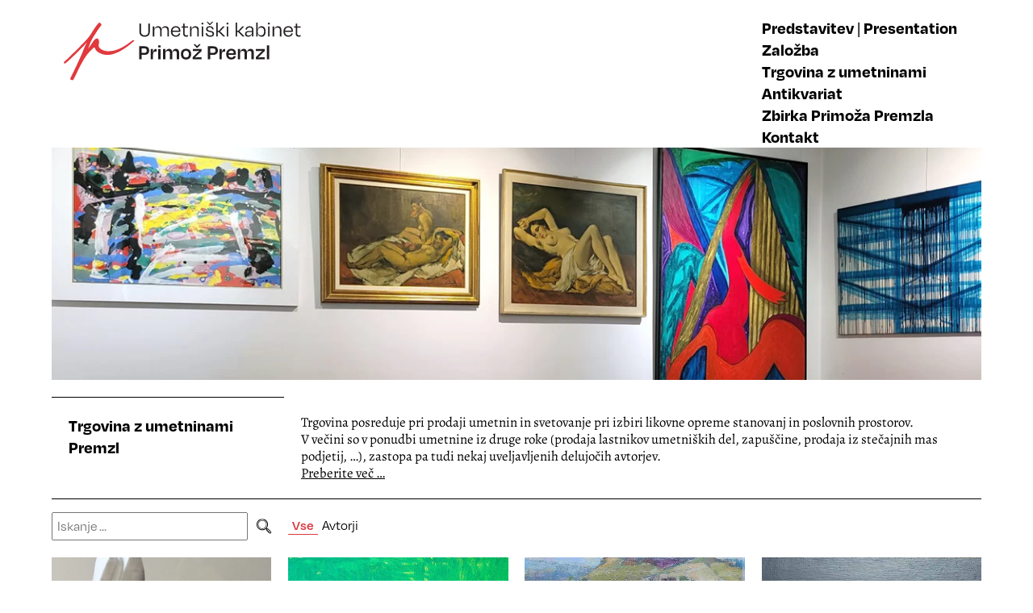

--- FILE ---
content_type: text/html; charset=UTF-8
request_url: https://www.primozpremzl.si/trgovina/
body_size: 41961
content:
<!DOCTYPE html>
<html lang="sl-SI">

<head>
    <meta charset="UTF-8">
    <meta http-equiv="X-UA-Compatible" content="IE=edge">
    <meta name="viewport" content="width=device-width, initial-scale=1.0">
    <meta name='robots' content='index, follow, max-image-preview:large, max-snippet:-1, max-video-preview:-1' />

	<!-- This site is optimized with the Yoast SEO plugin v25.9 - https://yoast.com/wordpress/plugins/seo/ -->
	<title>Trgovina z umetninami Premzl - Umetniški kabinet Primož Premzl</title>
	<link rel="canonical" href="https://www.primozpremzl.si/trgovina/" />
	<meta property="og:locale" content="sl_SI" />
	<meta property="og:type" content="article" />
	<meta property="og:title" content="Trgovina z umetninami Premzl - Umetniški kabinet Primož Premzl" />
	<meta property="og:description" content="Trgovina posreduje pri prodaji umetnin in svetovanje pri izbiri likovne opreme stanovanj in poslovnih prostorov. V večini so v ponudbi umetnine iz druge roke (prodaja lastnikov umetniških del, zapuščine, prodaja iz stečajnih mas podjetij, …), zastopa pa tudi nekaj uveljavljenih delujočih avtorjev. Preberite več &#8230;" />
	<meta property="og:url" content="https://www.primozpremzl.si/trgovina/" />
	<meta property="og:site_name" content="Umetniški kabinet Primož Premzl" />
	<meta property="article:publisher" content="https://www.primozpremzl.si/" />
	<meta property="article:modified_time" content="2022-11-08T20:29:12+00:00" />
	<meta property="og:image" content="https://www.primozpremzl.si/wp-content/uploads/2022/11/pp22-headerji.jpg" />
	<meta property="og:image:width" content="1200" />
	<meta property="og:image:height" content="400" />
	<meta property="og:image:type" content="image/jpeg" />
	<meta name="twitter:card" content="summary_large_image" />
	<meta name="twitter:label1" content="Est. reading time" />
	<meta name="twitter:data1" content="1 minuta" />
	<script type="application/ld+json" class="yoast-schema-graph">{"@context":"https://schema.org","@graph":[{"@type":"WebPage","@id":"https://www.primozpremzl.si/trgovina/","url":"https://www.primozpremzl.si/trgovina/","name":"Trgovina z umetninami Premzl - Umetniški kabinet Primož Premzl","isPartOf":{"@id":"https://www.primozpremzl.si/#website"},"primaryImageOfPage":{"@id":"https://www.primozpremzl.si/trgovina/#primaryimage"},"image":{"@id":"https://www.primozpremzl.si/trgovina/#primaryimage"},"thumbnailUrl":"https://www.primozpremzl.si/wp-content/uploads/2022/11/pp22-headerji.jpg","datePublished":"2022-09-20T08:42:45+00:00","dateModified":"2022-11-08T20:29:12+00:00","breadcrumb":{"@id":"https://www.primozpremzl.si/trgovina/#breadcrumb"},"inLanguage":"sl-SI","potentialAction":[{"@type":"ReadAction","target":["https://www.primozpremzl.si/trgovina/"]}]},{"@type":"ImageObject","inLanguage":"sl-SI","@id":"https://www.primozpremzl.si/trgovina/#primaryimage","url":"https://www.primozpremzl.si/wp-content/uploads/2022/11/pp22-headerji.jpg","contentUrl":"https://www.primozpremzl.si/wp-content/uploads/2022/11/pp22-headerji.jpg","width":1200,"height":400,"caption":"Trgovina z umetninami"},{"@type":"BreadcrumbList","@id":"https://www.primozpremzl.si/trgovina/#breadcrumb","itemListElement":[{"@type":"ListItem","position":1,"name":"Home","item":"https://www.primozpremzl.si/"},{"@type":"ListItem","position":2,"name":"Trgovina z umetninami Premzl"}]},{"@type":"WebSite","@id":"https://www.primozpremzl.si/#website","url":"https://www.primozpremzl.si/","name":"Umetniški kabinet Primož Premzl","description":"Umetniški kabinet Primož Premzl","publisher":{"@id":"https://www.primozpremzl.si/#/schema/person/8bdb017515ac27a034fea142430d4ea2"},"potentialAction":[{"@type":"SearchAction","target":{"@type":"EntryPoint","urlTemplate":"https://www.primozpremzl.si/?s={search_term_string}"},"query-input":{"@type":"PropertyValueSpecification","valueRequired":true,"valueName":"search_term_string"}}],"inLanguage":"sl-SI"},{"@type":["Person","Organization"],"@id":"https://www.primozpremzl.si/#/schema/person/8bdb017515ac27a034fea142430d4ea2","name":"Primož Premzl","image":{"@type":"ImageObject","inLanguage":"sl-SI","@id":"https://www.primozpremzl.si/#/schema/person/image/","url":"https://www.primozpremzl.si/wp-content/uploads/2022/11/favicon.jpg","contentUrl":"https://www.primozpremzl.si/wp-content/uploads/2022/11/favicon.jpg","width":512,"height":512,"caption":"Primož Premzl"},"logo":{"@id":"https://www.primozpremzl.si/#/schema/person/image/"},"sameAs":["https://www.primozpremzl.si","https://www.primozpremzl.si/"]}]}</script>
	<!-- / Yoast SEO plugin. -->


<link rel="alternate" title="oEmbed (JSON)" type="application/json+oembed" href="https://www.primozpremzl.si/wp-json/oembed/1.0/embed?url=https%3A%2F%2Fwww.primozpremzl.si%2Ftrgovina%2F" />
<link rel="alternate" title="oEmbed (XML)" type="text/xml+oembed" href="https://www.primozpremzl.si/wp-json/oembed/1.0/embed?url=https%3A%2F%2Fwww.primozpremzl.si%2Ftrgovina%2F&#038;format=xml" />
<style id='wp-img-auto-sizes-contain-inline-css' type='text/css'>
img:is([sizes=auto i],[sizes^="auto," i]){contain-intrinsic-size:3000px 1500px}
/*# sourceURL=wp-img-auto-sizes-contain-inline-css */
</style>
<style id='wp-emoji-styles-inline-css' type='text/css'>

	img.wp-smiley, img.emoji {
		display: inline !important;
		border: none !important;
		box-shadow: none !important;
		height: 1em !important;
		width: 1em !important;
		margin: 0 0.07em !important;
		vertical-align: -0.1em !important;
		background: none !important;
		padding: 0 !important;
	}
/*# sourceURL=wp-emoji-styles-inline-css */
</style>
<style id='wp-block-library-inline-css' type='text/css'>
:root{--wp-block-synced-color:#7a00df;--wp-block-synced-color--rgb:122,0,223;--wp-bound-block-color:var(--wp-block-synced-color);--wp-editor-canvas-background:#ddd;--wp-admin-theme-color:#007cba;--wp-admin-theme-color--rgb:0,124,186;--wp-admin-theme-color-darker-10:#006ba1;--wp-admin-theme-color-darker-10--rgb:0,107,160.5;--wp-admin-theme-color-darker-20:#005a87;--wp-admin-theme-color-darker-20--rgb:0,90,135;--wp-admin-border-width-focus:2px}@media (min-resolution:192dpi){:root{--wp-admin-border-width-focus:1.5px}}.wp-element-button{cursor:pointer}:root .has-very-light-gray-background-color{background-color:#eee}:root .has-very-dark-gray-background-color{background-color:#313131}:root .has-very-light-gray-color{color:#eee}:root .has-very-dark-gray-color{color:#313131}:root .has-vivid-green-cyan-to-vivid-cyan-blue-gradient-background{background:linear-gradient(135deg,#00d084,#0693e3)}:root .has-purple-crush-gradient-background{background:linear-gradient(135deg,#34e2e4,#4721fb 50%,#ab1dfe)}:root .has-hazy-dawn-gradient-background{background:linear-gradient(135deg,#faaca8,#dad0ec)}:root .has-subdued-olive-gradient-background{background:linear-gradient(135deg,#fafae1,#67a671)}:root .has-atomic-cream-gradient-background{background:linear-gradient(135deg,#fdd79a,#004a59)}:root .has-nightshade-gradient-background{background:linear-gradient(135deg,#330968,#31cdcf)}:root .has-midnight-gradient-background{background:linear-gradient(135deg,#020381,#2874fc)}:root{--wp--preset--font-size--normal:16px;--wp--preset--font-size--huge:42px}.has-regular-font-size{font-size:1em}.has-larger-font-size{font-size:2.625em}.has-normal-font-size{font-size:var(--wp--preset--font-size--normal)}.has-huge-font-size{font-size:var(--wp--preset--font-size--huge)}.has-text-align-center{text-align:center}.has-text-align-left{text-align:left}.has-text-align-right{text-align:right}.has-fit-text{white-space:nowrap!important}#end-resizable-editor-section{display:none}.aligncenter{clear:both}.items-justified-left{justify-content:flex-start}.items-justified-center{justify-content:center}.items-justified-right{justify-content:flex-end}.items-justified-space-between{justify-content:space-between}.screen-reader-text{border:0;clip-path:inset(50%);height:1px;margin:-1px;overflow:hidden;padding:0;position:absolute;width:1px;word-wrap:normal!important}.screen-reader-text:focus{background-color:#ddd;clip-path:none;color:#444;display:block;font-size:1em;height:auto;left:5px;line-height:normal;padding:15px 23px 14px;text-decoration:none;top:5px;width:auto;z-index:100000}html :where(.has-border-color){border-style:solid}html :where([style*=border-top-color]){border-top-style:solid}html :where([style*=border-right-color]){border-right-style:solid}html :where([style*=border-bottom-color]){border-bottom-style:solid}html :where([style*=border-left-color]){border-left-style:solid}html :where([style*=border-width]){border-style:solid}html :where([style*=border-top-width]){border-top-style:solid}html :where([style*=border-right-width]){border-right-style:solid}html :where([style*=border-bottom-width]){border-bottom-style:solid}html :where([style*=border-left-width]){border-left-style:solid}html :where(img[class*=wp-image-]){height:auto;max-width:100%}:where(figure){margin:0 0 1em}html :where(.is-position-sticky){--wp-admin--admin-bar--position-offset:var(--wp-admin--admin-bar--height,0px)}@media screen and (max-width:600px){html :where(.is-position-sticky){--wp-admin--admin-bar--position-offset:0px}}

/*# sourceURL=wp-block-library-inline-css */
</style><style id='global-styles-inline-css' type='text/css'>
:root{--wp--preset--aspect-ratio--square: 1;--wp--preset--aspect-ratio--4-3: 4/3;--wp--preset--aspect-ratio--3-4: 3/4;--wp--preset--aspect-ratio--3-2: 3/2;--wp--preset--aspect-ratio--2-3: 2/3;--wp--preset--aspect-ratio--16-9: 16/9;--wp--preset--aspect-ratio--9-16: 9/16;--wp--preset--color--black: #000000;--wp--preset--color--cyan-bluish-gray: #abb8c3;--wp--preset--color--white: #ffffff;--wp--preset--color--pale-pink: #f78da7;--wp--preset--color--vivid-red: #cf2e2e;--wp--preset--color--luminous-vivid-orange: #ff6900;--wp--preset--color--luminous-vivid-amber: #fcb900;--wp--preset--color--light-green-cyan: #7bdcb5;--wp--preset--color--vivid-green-cyan: #00d084;--wp--preset--color--pale-cyan-blue: #8ed1fc;--wp--preset--color--vivid-cyan-blue: #0693e3;--wp--preset--color--vivid-purple: #9b51e0;--wp--preset--gradient--vivid-cyan-blue-to-vivid-purple: linear-gradient(135deg,rgb(6,147,227) 0%,rgb(155,81,224) 100%);--wp--preset--gradient--light-green-cyan-to-vivid-green-cyan: linear-gradient(135deg,rgb(122,220,180) 0%,rgb(0,208,130) 100%);--wp--preset--gradient--luminous-vivid-amber-to-luminous-vivid-orange: linear-gradient(135deg,rgb(252,185,0) 0%,rgb(255,105,0) 100%);--wp--preset--gradient--luminous-vivid-orange-to-vivid-red: linear-gradient(135deg,rgb(255,105,0) 0%,rgb(207,46,46) 100%);--wp--preset--gradient--very-light-gray-to-cyan-bluish-gray: linear-gradient(135deg,rgb(238,238,238) 0%,rgb(169,184,195) 100%);--wp--preset--gradient--cool-to-warm-spectrum: linear-gradient(135deg,rgb(74,234,220) 0%,rgb(151,120,209) 20%,rgb(207,42,186) 40%,rgb(238,44,130) 60%,rgb(251,105,98) 80%,rgb(254,248,76) 100%);--wp--preset--gradient--blush-light-purple: linear-gradient(135deg,rgb(255,206,236) 0%,rgb(152,150,240) 100%);--wp--preset--gradient--blush-bordeaux: linear-gradient(135deg,rgb(254,205,165) 0%,rgb(254,45,45) 50%,rgb(107,0,62) 100%);--wp--preset--gradient--luminous-dusk: linear-gradient(135deg,rgb(255,203,112) 0%,rgb(199,81,192) 50%,rgb(65,88,208) 100%);--wp--preset--gradient--pale-ocean: linear-gradient(135deg,rgb(255,245,203) 0%,rgb(182,227,212) 50%,rgb(51,167,181) 100%);--wp--preset--gradient--electric-grass: linear-gradient(135deg,rgb(202,248,128) 0%,rgb(113,206,126) 100%);--wp--preset--gradient--midnight: linear-gradient(135deg,rgb(2,3,129) 0%,rgb(40,116,252) 100%);--wp--preset--font-size--small: 13px;--wp--preset--font-size--medium: 20px;--wp--preset--font-size--large: 36px;--wp--preset--font-size--x-large: 42px;--wp--preset--spacing--20: 0.44rem;--wp--preset--spacing--30: 0.67rem;--wp--preset--spacing--40: 1rem;--wp--preset--spacing--50: 1.5rem;--wp--preset--spacing--60: 2.25rem;--wp--preset--spacing--70: 3.38rem;--wp--preset--spacing--80: 5.06rem;--wp--preset--shadow--natural: 6px 6px 9px rgba(0, 0, 0, 0.2);--wp--preset--shadow--deep: 12px 12px 50px rgba(0, 0, 0, 0.4);--wp--preset--shadow--sharp: 6px 6px 0px rgba(0, 0, 0, 0.2);--wp--preset--shadow--outlined: 6px 6px 0px -3px rgb(255, 255, 255), 6px 6px rgb(0, 0, 0);--wp--preset--shadow--crisp: 6px 6px 0px rgb(0, 0, 0);}:where(.is-layout-flex){gap: 0.5em;}:where(.is-layout-grid){gap: 0.5em;}body .is-layout-flex{display: flex;}.is-layout-flex{flex-wrap: wrap;align-items: center;}.is-layout-flex > :is(*, div){margin: 0;}body .is-layout-grid{display: grid;}.is-layout-grid > :is(*, div){margin: 0;}:where(.wp-block-columns.is-layout-flex){gap: 2em;}:where(.wp-block-columns.is-layout-grid){gap: 2em;}:where(.wp-block-post-template.is-layout-flex){gap: 1.25em;}:where(.wp-block-post-template.is-layout-grid){gap: 1.25em;}.has-black-color{color: var(--wp--preset--color--black) !important;}.has-cyan-bluish-gray-color{color: var(--wp--preset--color--cyan-bluish-gray) !important;}.has-white-color{color: var(--wp--preset--color--white) !important;}.has-pale-pink-color{color: var(--wp--preset--color--pale-pink) !important;}.has-vivid-red-color{color: var(--wp--preset--color--vivid-red) !important;}.has-luminous-vivid-orange-color{color: var(--wp--preset--color--luminous-vivid-orange) !important;}.has-luminous-vivid-amber-color{color: var(--wp--preset--color--luminous-vivid-amber) !important;}.has-light-green-cyan-color{color: var(--wp--preset--color--light-green-cyan) !important;}.has-vivid-green-cyan-color{color: var(--wp--preset--color--vivid-green-cyan) !important;}.has-pale-cyan-blue-color{color: var(--wp--preset--color--pale-cyan-blue) !important;}.has-vivid-cyan-blue-color{color: var(--wp--preset--color--vivid-cyan-blue) !important;}.has-vivid-purple-color{color: var(--wp--preset--color--vivid-purple) !important;}.has-black-background-color{background-color: var(--wp--preset--color--black) !important;}.has-cyan-bluish-gray-background-color{background-color: var(--wp--preset--color--cyan-bluish-gray) !important;}.has-white-background-color{background-color: var(--wp--preset--color--white) !important;}.has-pale-pink-background-color{background-color: var(--wp--preset--color--pale-pink) !important;}.has-vivid-red-background-color{background-color: var(--wp--preset--color--vivid-red) !important;}.has-luminous-vivid-orange-background-color{background-color: var(--wp--preset--color--luminous-vivid-orange) !important;}.has-luminous-vivid-amber-background-color{background-color: var(--wp--preset--color--luminous-vivid-amber) !important;}.has-light-green-cyan-background-color{background-color: var(--wp--preset--color--light-green-cyan) !important;}.has-vivid-green-cyan-background-color{background-color: var(--wp--preset--color--vivid-green-cyan) !important;}.has-pale-cyan-blue-background-color{background-color: var(--wp--preset--color--pale-cyan-blue) !important;}.has-vivid-cyan-blue-background-color{background-color: var(--wp--preset--color--vivid-cyan-blue) !important;}.has-vivid-purple-background-color{background-color: var(--wp--preset--color--vivid-purple) !important;}.has-black-border-color{border-color: var(--wp--preset--color--black) !important;}.has-cyan-bluish-gray-border-color{border-color: var(--wp--preset--color--cyan-bluish-gray) !important;}.has-white-border-color{border-color: var(--wp--preset--color--white) !important;}.has-pale-pink-border-color{border-color: var(--wp--preset--color--pale-pink) !important;}.has-vivid-red-border-color{border-color: var(--wp--preset--color--vivid-red) !important;}.has-luminous-vivid-orange-border-color{border-color: var(--wp--preset--color--luminous-vivid-orange) !important;}.has-luminous-vivid-amber-border-color{border-color: var(--wp--preset--color--luminous-vivid-amber) !important;}.has-light-green-cyan-border-color{border-color: var(--wp--preset--color--light-green-cyan) !important;}.has-vivid-green-cyan-border-color{border-color: var(--wp--preset--color--vivid-green-cyan) !important;}.has-pale-cyan-blue-border-color{border-color: var(--wp--preset--color--pale-cyan-blue) !important;}.has-vivid-cyan-blue-border-color{border-color: var(--wp--preset--color--vivid-cyan-blue) !important;}.has-vivid-purple-border-color{border-color: var(--wp--preset--color--vivid-purple) !important;}.has-vivid-cyan-blue-to-vivid-purple-gradient-background{background: var(--wp--preset--gradient--vivid-cyan-blue-to-vivid-purple) !important;}.has-light-green-cyan-to-vivid-green-cyan-gradient-background{background: var(--wp--preset--gradient--light-green-cyan-to-vivid-green-cyan) !important;}.has-luminous-vivid-amber-to-luminous-vivid-orange-gradient-background{background: var(--wp--preset--gradient--luminous-vivid-amber-to-luminous-vivid-orange) !important;}.has-luminous-vivid-orange-to-vivid-red-gradient-background{background: var(--wp--preset--gradient--luminous-vivid-orange-to-vivid-red) !important;}.has-very-light-gray-to-cyan-bluish-gray-gradient-background{background: var(--wp--preset--gradient--very-light-gray-to-cyan-bluish-gray) !important;}.has-cool-to-warm-spectrum-gradient-background{background: var(--wp--preset--gradient--cool-to-warm-spectrum) !important;}.has-blush-light-purple-gradient-background{background: var(--wp--preset--gradient--blush-light-purple) !important;}.has-blush-bordeaux-gradient-background{background: var(--wp--preset--gradient--blush-bordeaux) !important;}.has-luminous-dusk-gradient-background{background: var(--wp--preset--gradient--luminous-dusk) !important;}.has-pale-ocean-gradient-background{background: var(--wp--preset--gradient--pale-ocean) !important;}.has-electric-grass-gradient-background{background: var(--wp--preset--gradient--electric-grass) !important;}.has-midnight-gradient-background{background: var(--wp--preset--gradient--midnight) !important;}.has-small-font-size{font-size: var(--wp--preset--font-size--small) !important;}.has-medium-font-size{font-size: var(--wp--preset--font-size--medium) !important;}.has-large-font-size{font-size: var(--wp--preset--font-size--large) !important;}.has-x-large-font-size{font-size: var(--wp--preset--font-size--x-large) !important;}
/*# sourceURL=global-styles-inline-css */
</style>

<style id='classic-theme-styles-inline-css' type='text/css'>
/*! This file is auto-generated */
.wp-block-button__link{color:#fff;background-color:#32373c;border-radius:9999px;box-shadow:none;text-decoration:none;padding:calc(.667em + 2px) calc(1.333em + 2px);font-size:1.125em}.wp-block-file__button{background:#32373c;color:#fff;text-decoration:none}
/*# sourceURL=/wp-includes/css/classic-themes.min.css */
</style>
<link rel='stylesheet' id='premzl-main-styles-css' href='https://www.primozpremzl.si/wp-content/themes/premzl22/css/main.css?ver=6.9' type='text/css' media='all' />
<link rel='stylesheet' id='wp-block-paragraph-css' href='https://www.primozpremzl.si/wp-includes/blocks/paragraph/style.min.css?ver=6.9' type='text/css' media='all' />
<script type="text/javascript" src="https://www.primozpremzl.si/wp-includes/js/jquery/jquery.min.js?ver=3.7.1" id="jquery-core-js"></script>
<script type="text/javascript" src="https://www.primozpremzl.si/wp-includes/js/jquery/jquery-migrate.min.js?ver=3.4.1" id="jquery-migrate-js"></script>
<link rel="https://api.w.org/" href="https://www.primozpremzl.si/wp-json/" /><link rel="alternate" title="JSON" type="application/json" href="https://www.primozpremzl.si/wp-json/wp/v2/pages/12" /><link rel="EditURI" type="application/rsd+xml" title="RSD" href="https://www.primozpremzl.si/xmlrpc.php?rsd" />
<meta name="generator" content="WordPress 6.9" />
<link rel='shortlink' href='https://www.primozpremzl.si/?p=12' />
<style type="text/css">.broken_link, a.broken_link {
	text-decoration: line-through;
}</style>    <script defer data-domain="primozpremzl.si" src="https://plausible.io/js/script.js"></script>
</head>

<body class="wp-singular page-template-default page page-id-12 wp-theme-premzl22 flow">
    <header class="header-top container">
        <a href="https://www.primozpremzl.si" class="header-top_title"></a>
        <nav aria-label="glavno kazalo vsebine" class="header-top_nav" id="main-navigation">
            <button class="header-top_nav__toggle" aria-controls="main-navigation">
                <img id="header-top_nav__toggle--open" class="header-top_nav__toggle--open" src="https://www.primozpremzl.si/wp-content/themes/premzl22/img/icon-hamburger.svg" alt="">
                <img id="header-top_nav__toggle--close" class="header-top_nav__toggle--close hide" src="https://www.primozpremzl.si/wp-content/themes/premzl22/img/icon-close.svg" alt="">
                <span class="visually-hidden">Meni</span>
            </button>
            <ul role="list" class="header-top_nav__menu">
                <li class="header-top_nav__menu--item"><a href="https://www.primozpremzl.si/predstavitev/">Predstavitev</a><span class="fw-400"> | </span><a href="https://www.primozpremzl.si/about-primoz-premzl/">Presentation</a></li>
                <li class="header-top_nav__menu--item"><a href="https://www.primozpremzl.si/zalozba/">Založba</a></li>
                <li class="header-top_nav__menu--item"><a href="https://www.primozpremzl.si/trgovina/">Trgovina z umetninami</a></li>
                <li class="header-top_nav__menu--item"><a href="https://www.primozpremzl.si/antikvariat/">Antikvariat</a></li>
                <li class="header-top_nav__menu--item"><a href="http://zbirka.primozpremzl.si">Zbirka Primoža Premzla</a></li>
                <li class="header-top_nav__menu--item"><a href="https://www.primozpremzl.si/kontakt/">Kontakt</a></li>
            </ul>
        </nav>
    </header><main class="container">
    <div class="page-archive_splash span-all pt-0 pl-0 pb-0 pr-0" style="background-image: url(https://www.primozpremzl.si/wp-content/uploads/2022/11/pp22-headerji.jpg);"></div>
    <header class="page-archive_header span-all pt-400 pl-0 pb-0 pr-0 grid" style="--gap: 0;">
        <section class="page-archive_header__title bdr-t">
            <h2 class="fw-700">Trgovina z umetninami Premzl</h2>
        </section>
        <section class="page-archive_header__desc span-last-three ff-serif fs-300 flow">
<p>Trgovina posreduje pri prodaji umetnin in svetovanje pri izbiri likovne opreme stanovanj in poslovnih prostorov.</p>



<p>V večini so v ponudbi umetnine iz druge roke (prodaja lastnikov umetniških del, zapuščine, prodaja iz stečajnih mas podjetij, …), zastopa pa tudi nekaj uveljavljenih delujočih avtorjev.</p>



<p class="underline"><a href="https://www.primozpremzl.si/vec-o-trgovini-z-umetninami-premzl/">Preberite več &#8230;</a></p>
</section>
    </header>
    <section class="page-archive_item-list grid bdr-t pt-300"><div class="fs-300 mt-0"><form class="searchform flex" action="/" method="get">
    <input type="text" class="searchform-input" name="s" id="search" placeholder="Iskanje ..." value="" />
            <input type="hidden" id="post_type" name="post_type" value="umetnine" />
        <button type="submit" class="searchform-submit pl-200"><img class="searchform-submitimg" src="https://www.primozpremzl.si/wp-content/themes/premzl22/img/icon-search.svg" alt=""></button>
</form></div>
<nav class="page-archive_item-list--nav span-last-three">
    <ul role="list" class="page-archive_item-list--nav-list flex ff-sans fs-300">
        <li class="page-archive_item-list--nav-item" data-type="active">Vse</li><li class="page-archive_item-list--nav-item toggle-umetniki relative">Avtorji        <ul role="list" class="umetniki_item-list">
            <li class="page-archive_item-list--nav-item"><a href="https://www.primozpremzl.si/umetnik/joseph-altenkopf/">Altenkopf, Joseph</a></li><li class="page-archive_item-list--nav-item"><a href="https://www.primozpremzl.si/umetnik/mersad-berber/">Berber, Mersad</a></li><li class="page-archive_item-list--nav-item"><a href="https://www.primozpremzl.si/umetnik/janez-bernik/">Bernik, Janez</a></li><li class="page-archive_item-list--nav-item"><a href="https://www.primozpremzl.si/umetnik/karel-bobies/">Bobies, Karel</a></li><li class="page-archive_item-list--nav-item"><a href="https://www.primozpremzl.si/umetnik/janez-boljka/">Boljka, Janez</a></li><li class="page-archive_item-list--nav-item"><a href="https://www.primozpremzl.si/umetnik/bogdan-borcic/">Borčič, Bogdan</a></li><li class="page-archive_item-list--nav-item"><a href="https://www.primozpremzl.si/umetnik/ksenija-cerce/">Čerče, Ksenija</a></li><li class="page-archive_item-list--nav-item"><a href="https://www.primozpremzl.si/umetnik/jure-cihlar/">Cihlar, Jure</a></li><li class="page-archive_item-list--nav-item"><a href="https://www.primozpremzl.si/umetnik/bogdan-cobal/">Čobal, Bogdan</a></li><li class="page-archive_item-list--nav-item"><a href="https://www.primozpremzl.si/umetnik/ivan-cobal/">Čobal, Ivan</a></li><li class="page-archive_item-list--nav-item"><a href="https://www.primozpremzl.si/umetnik/riko-debenjak/">Debenjak, Riko</a></li><li class="page-archive_item-list--nav-item"><a href="https://www.primozpremzl.si/umetnik/france-godec/">Godec, France</a></li><li class="page-archive_item-list--nav-item"><a href="https://www.primozpremzl.si/umetnik/bojan-golija/">Golija, Bojan</a></li><li class="page-archive_item-list--nav-item"><a href="https://www.primozpremzl.si/umetnik/franjo-golob/">Golob, Franjo</a></li><li class="page-archive_item-list--nav-item"><a href="https://www.primozpremzl.si/umetnik/aleksander-gorlov/">Gorlov, Aleksander</a></li><li class="page-archive_item-list--nav-item"><a href="https://www.primozpremzl.si/umetnik/samuel-grajfoner/">Grajfoner, Samuel</a></li><li class="page-archive_item-list--nav-item"><a href="https://www.primozpremzl.si/umetnik/radomir-gudelj/">Gudelj, Radomir</a></li><li class="page-archive_item-list--nav-item"><a href="https://www.primozpremzl.si/umetnik/anton-gvajc/">Gvajc, Anton</a></li><li class="page-archive_item-list--nav-item"><a href="https://www.primozpremzl.si/umetnik/johannes-heperger/">Heperger, Johannes</a></li><li class="page-archive_item-list--nav-item"><a href="https://www.primozpremzl.si/umetnik/miran-miso-hochstatter/">Hochstätter, Miran Mišo</a></li><li class="page-archive_item-list--nav-item"><a href="https://www.primozpremzl.si/umetnik/dzevad-hozo/">Hozo, Dževad</a></li><li class="page-archive_item-list--nav-item"><a href="https://www.primozpremzl.si/umetnik/zmago-jeraj/">Jeraj, Zmago</a></li><li class="page-archive_item-list--nav-item"><a href="https://www.primozpremzl.si/umetnik/rado-jeric/">Jerič, Rado</a></li><li class="page-archive_item-list--nav-item"><a href="https://www.primozpremzl.si/umetnik/karel-jirak/">Jirak, Karel</a></li><li class="page-archive_item-list--nav-item"><a href="https://www.primozpremzl.si/umetnik/luigi-kasimir/">Kasimir, Luigi</a></li><li class="page-archive_item-list--nav-item"><a href="https://www.primozpremzl.si/umetnik/maks-kavcic/">Kavčič, Maks</a></li><li class="page-archive_item-list--nav-item"><a href="https://www.primozpremzl.si/umetnik/maja-kocmut/">Kocmut, Maja</a></li><li class="page-archive_item-list--nav-item"><a href="https://www.primozpremzl.si/umetnik/slavko-kores/">Kores, Slavko</a></li><li class="page-archive_item-list--nav-item"><a href="https://www.primozpremzl.si/umetnik/jasna-kozar/">Kozar, Jasna</a></li><li class="page-archive_item-list--nav-item"><a href="https://www.primozpremzl.si/umetnik/lojze-logar/">Logar, Lojze</a></li><li class="page-archive_item-list--nav-item"><a href="https://www.primozpremzl.si/umetnik/erik-lovko/">Lovko, Erik</a></li><li class="page-archive_item-list--nav-item"><a href="https://www.primozpremzl.si/umetnik/ivan-lovrencic/">Lovrenčić, Ivan</a></li><li class="page-archive_item-list--nav-item"><a href="https://www.primozpremzl.si/umetnik/albin-lugaric/">Lugarič, Albin</a></li><li class="page-archive_item-list--nav-item"><a href="https://www.primozpremzl.si/umetnik/adriana-maraz/">Maraž, Adriana</a></li><li class="page-archive_item-list--nav-item"><a href="https://www.primozpremzl.si/umetnik/ignac-meden/">Meden, Ignac</a></li><li class="page-archive_item-list--nav-item"><a href="https://www.primozpremzl.si/umetnik/kiar-mesko/">Meško, Kiar</a></li><li class="page-archive_item-list--nav-item"><a href="https://www.primozpremzl.si/umetnik/france-mihelic/">Mihelič, France</a></li><li class="page-archive_item-list--nav-item"><a href="https://www.primozpremzl.si/umetnik/drago-mom/">Mom, Drago</a></li><li class="page-archive_item-list--nav-item"><a href="https://www.primozpremzl.si/umetnik/zoran-music/">Mušič, Zoran</a></li><li class="page-archive_item-list--nav-item"><a href="https://www.primozpremzl.si/umetnik/neznani-avtor/">Neznani avtor</a></li><li class="page-archive_item-list--nav-item"><a href="https://www.primozpremzl.si/umetnik/vesna-obid/">Obid, Vesna</a></li><li class="page-archive_item-list--nav-item"><a href="https://www.primozpremzl.si/umetnik/jan-oeltjen/">Oeltjen, Jan</a></li><li class="page-archive_item-list--nav-item"><a href="https://www.primozpremzl.si/umetnik/lajci-pandur/">Pandur, Lajči</a></li><li class="page-archive_item-list--nav-item"><a href="https://www.primozpremzl.si/umetnik/ludvik-pandur/">Pandur, Ludvik</a></li><li class="page-archive_item-list--nav-item"><a href="https://www.primozpremzl.si/umetnik/pipo-peteln/">Peteln, Pipo</a></li><li class="page-archive_item-list--nav-item"><a href="https://www.primozpremzl.si/umetnik/joze-peternelj-mauser/">Peternelj Mauser, Jože</a></li><li class="page-archive_item-list--nav-item"><a href="https://www.primozpremzl.si/umetnik/pichler/">Pichler</a></li><li class="page-archive_item-list--nav-item"><a href="https://www.primozpremzl.si/umetnik/dora-plestenjak/">Plestenjak, Dora</a></li><li class="page-archive_item-list--nav-item"><a href="https://www.primozpremzl.si/umetnik/joze-polajnko/">Polajnko, Jože</a></li><li class="page-archive_item-list--nav-item"><a href="https://www.primozpremzl.si/umetnik/oton-polak/">Polak, Oton</a></li><li class="page-archive_item-list--nav-item"><a href="https://www.primozpremzl.si/umetnik/toso-primozic/">Primožič, Tošo</a></li><li class="page-archive_item-list--nav-item"><a href="https://www.primozpremzl.si/umetnik/janez-rotman/">Rotman, Janez</a></li><li class="page-archive_item-list--nav-item"><a href="https://www.primozpremzl.si/umetnik/janez-sibila/">Šibila, Janez</a></li><li class="page-archive_item-list--nav-item"><a href="https://www.primozpremzl.si/umetnik/france-slana/">Slana, France</a></li><li class="page-archive_item-list--nav-item"><a href="https://www.primozpremzl.si/umetnik/lojze-spacal/">Spacal, Lojze</a></li><li class="page-archive_item-list--nav-item"><a href="https://www.primozpremzl.si/umetnik/joze-tisnikar/">Tisnikar, Jože</a></li><li class="page-archive_item-list--nav-item"><a href="https://www.primozpremzl.si/umetnik/ante-trstenjak/">Trstenjak, Ante</a></li><li class="page-archive_item-list--nav-item"><a href="https://www.primozpremzl.si/umetnik/janez-vidic/">Vidic, Janez</a></li><li class="page-archive_item-list--nav-item"><a href="https://www.primozpremzl.si/umetnik/jana-vizjak/">Vizjak, Jana</a></li><li class="page-archive_item-list--nav-item"><a href="https://www.primozpremzl.si/umetnik/nenad-vorih/">Vorih, Nenad</a></li><li class="page-archive_item-list--nav-item"><a href="https://www.primozpremzl.si/umetnik/karel-zelenko/">Zelenko, Karel</a></li>        </ul>
        </li>
    </ul>
</nav><a href="https://www.primozpremzl.si/umetnine/popek/">
    <article class="page-archive_ume-card flex flex-column">
        <div class="page-archive_ume-card--image" style="background-image: url(https://www.primozpremzl.si/wp-content/uploads/2025/10/Slika325.jpg);"></div>
        <h3 class="page-archive_ume-card--title"><strong>Popek</strong></h3>
        <span class="page-archive_ume-card--year fs-300 ff-serif flex-bottom">1981</span>    </article>
</a><a href="https://www.primozpremzl.si/umetnine/cesnje/">
    <article class="page-archive_ume-card flex flex-column">
        <div class="page-archive_ume-card--image" style="background-image: url(https://www.primozpremzl.si/wp-content/uploads/2025/07/Slika322.jpg);"></div>
        <h3 class="page-archive_ume-card--title"><strong>Češnje</strong></h3>
        <span class="page-archive_ume-card--year fs-300 ff-serif flex-bottom">2025</span>    </article>
</a><a href="https://www.primozpremzl.si/umetnine/maribor-maistrova-ulica/">
    <article class="page-archive_ume-card flex flex-column">
        <div class="page-archive_ume-card--image" style="background-image: url(https://www.primozpremzl.si/wp-content/uploads/2025/06/Slika317.jpg);"></div>
        <h3 class="page-archive_ume-card--title"><strong>Maribor, Maistrova ulica</strong></h3>
        <span class="page-archive_ume-card--year fs-300 ff-serif flex-bottom">1955</span>    </article>
</a><a href="https://www.primozpremzl.si/umetnine/tihozitje-z-gobami/">
    <article class="page-archive_ume-card flex flex-column">
        <div class="page-archive_ume-card--image" style="background-image: url(https://www.primozpremzl.si/wp-content/uploads/2025/06/Slika316.jpg);"></div>
        <h3 class="page-archive_ume-card--title"><strong>Tihožitje z gobami</strong></h3>
        <span class="page-archive_ume-card--year fs-300 ff-serif flex-bottom">1983</span>    </article>
</a><a href="https://www.primozpremzl.si/umetnine/prekmurska-hisa/">
    <article class="page-archive_ume-card flex flex-column">
        <div class="page-archive_ume-card--image" style="background-image: url(https://www.primozpremzl.si/wp-content/uploads/2025/06/Slika315.jpg);"></div>
        <h3 class="page-archive_ume-card--title"><strong>Prekmurska hiša</strong></h3>
        <span class="page-archive_ume-card--year fs-300 ff-serif flex-bottom">Okoli 1960</span>    </article>
</a><a href="https://www.primozpremzl.si/umetnine/beograd/">
    <article class="page-archive_ume-card flex flex-column">
        <div class="page-archive_ume-card--image" style="background-image: url(https://www.primozpremzl.si/wp-content/uploads/2025/06/Slika313.jpg);"></div>
        <h3 class="page-archive_ume-card--title"><strong>Beograd</strong></h3>
        <span class="page-archive_ume-card--year fs-300 ff-serif flex-bottom">1938</span>    </article>
</a><a href="https://www.primozpremzl.si/umetnine/prekmurska-krajina/">
    <article class="page-archive_ume-card flex flex-column">
        <div class="page-archive_ume-card--image" style="background-image: url(https://www.primozpremzl.si/wp-content/uploads/2025/04/Slika308.jpg);"></div>
        <h3 class="page-archive_ume-card--title"><strong>Prekmurska krajina</strong></h3>
        <span class="page-archive_ume-card--year fs-300 ff-serif flex-bottom">Okoli 1955</span>    </article>
</a><a href="https://www.primozpremzl.si/umetnine/miles-davis/">
    <article class="page-archive_ume-card flex flex-column">
        <div class="page-archive_ume-card--image" style="background-image: url(https://www.primozpremzl.si/wp-content/uploads/2025/04/Slika309.jpg);"></div>
        <h3 class="page-archive_ume-card--title"><strong>Miles Davis</strong></h3>
        <span class="page-archive_ume-card--year fs-300 ff-serif flex-bottom">1988</span>    </article>
</a><a href="https://www.primozpremzl.si/umetnine/winton-marsalis/">
    <article class="page-archive_ume-card flex flex-column">
        <div class="page-archive_ume-card--image" style="background-image: url(https://www.primozpremzl.si/wp-content/uploads/2025/04/Slika310.jpg);"></div>
        <h3 class="page-archive_ume-card--title"><strong>Wynton Marsalis</strong></h3>
        <span class="page-archive_ume-card--year fs-300 ff-serif flex-bottom">1987</span>    </article>
</a><a href="https://www.primozpremzl.si/umetnine/sumi-sumi-gozd-zeleni-pesem-poj-o-preslih-dneh/">
    <article class="page-archive_ume-card flex flex-column">
        <div class="page-archive_ume-card--image" style="background-image: url(https://www.primozpremzl.si/wp-content/uploads/2024/09/Slika291-scaled.jpg);"></div>
        <h3 class="page-archive_ume-card--title"><strong>Šumi, šumi, gozd zeleni, pesem poj o prešlih dneh</strong></h3>
        <span class="page-archive_ume-card--year fs-300 ff-serif flex-bottom">Okoli 1912</span>    </article>
</a><a href="https://www.primozpremzl.si/umetnine/maribor-minoritski-samostan-in-zicki-dvor/">
    <article class="page-archive_ume-card flex flex-column">
        <div class="page-archive_ume-card--image" style="background-image: url(https://www.primozpremzl.si/wp-content/uploads/2024/12/Slika300.jpg);"></div>
        <h3 class="page-archive_ume-card--title"><strong>Maribor, Minoritski samostan in Žički dvor</strong></h3>
        <span class="page-archive_ume-card--year fs-300 ff-serif flex-bottom">1969</span>    </article>
</a><a href="https://www.primozpremzl.si/umetnine/sumi-sumi-gozd-zeleni/">
    <article class="page-archive_ume-card flex flex-column">
        <div class="page-archive_ume-card--image" style="background-image: url(https://www.primozpremzl.si/wp-content/uploads/2024/09/Slika291-scaled.jpg);"></div>
        <h3 class="page-archive_ume-card--title"><strong>Šumi, šumi, gozd zeleni</strong></h3>
        <span class="page-archive_ume-card--year fs-300 ff-serif flex-bottom">1935</span>    </article>
</a><nav aria-label="navigacija po straneh arhiva" class="page-archive_nav span-all" id="page-archive-navigation">
    <ul role="list" class="page-archive_pagination flex flex-center">
        <li></li>
        <li><a href="https://www.primozpremzl.si/trgovina/page/2/" >NAPREJ &rarr;</a></li>
    </ul>
</nav>    </section>
    </main>    <footer class="footer-bottom container grid">
        <div class="footer-bottom_impressum">
            <a href="https://www.primozpremzl.si/kontakt/">Kontakt</a>&nbsp;&nbsp;&#8226;&nbsp;&nbsp;<a href="https://www.primozpremzl.si/pogoji-uporabe/">Pogoji uporabe</a>&nbsp;&nbsp;&#8226;&nbsp;&nbsp;&#169;&nbsp;2022 Primož Premzl&nbsp;&nbsp;&#8226;&nbsp;&nbsp;Oblikovanje: <a href="https://biro11.com">Biro11</a>
        </div>
    </footer>
    <script type="speculationrules">
{"prefetch":[{"source":"document","where":{"and":[{"href_matches":"/*"},{"not":{"href_matches":["/wp-*.php","/wp-admin/*","/wp-content/uploads/*","/wp-content/*","/wp-content/plugins/*","/wp-content/themes/premzl22/*","/*\\?(.+)"]}},{"not":{"selector_matches":"a[rel~=\"nofollow\"]"}},{"not":{"selector_matches":".no-prefetch, .no-prefetch a"}}]},"eagerness":"conservative"}]}
</script>
<script type="text/javascript" src="https://www.primozpremzl.si/wp-content/themes/premzl22/js/main.js?ver=1.0" id="premzl-main-js-js"></script>
<script id="wp-emoji-settings" type="application/json">
{"baseUrl":"https://s.w.org/images/core/emoji/17.0.2/72x72/","ext":".png","svgUrl":"https://s.w.org/images/core/emoji/17.0.2/svg/","svgExt":".svg","source":{"concatemoji":"https://www.primozpremzl.si/wp-includes/js/wp-emoji-release.min.js?ver=6.9"}}
</script>
<script type="module">
/* <![CDATA[ */
/*! This file is auto-generated */
const a=JSON.parse(document.getElementById("wp-emoji-settings").textContent),o=(window._wpemojiSettings=a,"wpEmojiSettingsSupports"),s=["flag","emoji"];function i(e){try{var t={supportTests:e,timestamp:(new Date).valueOf()};sessionStorage.setItem(o,JSON.stringify(t))}catch(e){}}function c(e,t,n){e.clearRect(0,0,e.canvas.width,e.canvas.height),e.fillText(t,0,0);t=new Uint32Array(e.getImageData(0,0,e.canvas.width,e.canvas.height).data);e.clearRect(0,0,e.canvas.width,e.canvas.height),e.fillText(n,0,0);const a=new Uint32Array(e.getImageData(0,0,e.canvas.width,e.canvas.height).data);return t.every((e,t)=>e===a[t])}function p(e,t){e.clearRect(0,0,e.canvas.width,e.canvas.height),e.fillText(t,0,0);var n=e.getImageData(16,16,1,1);for(let e=0;e<n.data.length;e++)if(0!==n.data[e])return!1;return!0}function u(e,t,n,a){switch(t){case"flag":return n(e,"\ud83c\udff3\ufe0f\u200d\u26a7\ufe0f","\ud83c\udff3\ufe0f\u200b\u26a7\ufe0f")?!1:!n(e,"\ud83c\udde8\ud83c\uddf6","\ud83c\udde8\u200b\ud83c\uddf6")&&!n(e,"\ud83c\udff4\udb40\udc67\udb40\udc62\udb40\udc65\udb40\udc6e\udb40\udc67\udb40\udc7f","\ud83c\udff4\u200b\udb40\udc67\u200b\udb40\udc62\u200b\udb40\udc65\u200b\udb40\udc6e\u200b\udb40\udc67\u200b\udb40\udc7f");case"emoji":return!a(e,"\ud83e\u1fac8")}return!1}function f(e,t,n,a){let r;const o=(r="undefined"!=typeof WorkerGlobalScope&&self instanceof WorkerGlobalScope?new OffscreenCanvas(300,150):document.createElement("canvas")).getContext("2d",{willReadFrequently:!0}),s=(o.textBaseline="top",o.font="600 32px Arial",{});return e.forEach(e=>{s[e]=t(o,e,n,a)}),s}function r(e){var t=document.createElement("script");t.src=e,t.defer=!0,document.head.appendChild(t)}a.supports={everything:!0,everythingExceptFlag:!0},new Promise(t=>{let n=function(){try{var e=JSON.parse(sessionStorage.getItem(o));if("object"==typeof e&&"number"==typeof e.timestamp&&(new Date).valueOf()<e.timestamp+604800&&"object"==typeof e.supportTests)return e.supportTests}catch(e){}return null}();if(!n){if("undefined"!=typeof Worker&&"undefined"!=typeof OffscreenCanvas&&"undefined"!=typeof URL&&URL.createObjectURL&&"undefined"!=typeof Blob)try{var e="postMessage("+f.toString()+"("+[JSON.stringify(s),u.toString(),c.toString(),p.toString()].join(",")+"));",a=new Blob([e],{type:"text/javascript"});const r=new Worker(URL.createObjectURL(a),{name:"wpTestEmojiSupports"});return void(r.onmessage=e=>{i(n=e.data),r.terminate(),t(n)})}catch(e){}i(n=f(s,u,c,p))}t(n)}).then(e=>{for(const n in e)a.supports[n]=e[n],a.supports.everything=a.supports.everything&&a.supports[n],"flag"!==n&&(a.supports.everythingExceptFlag=a.supports.everythingExceptFlag&&a.supports[n]);var t;a.supports.everythingExceptFlag=a.supports.everythingExceptFlag&&!a.supports.flag,a.supports.everything||((t=a.source||{}).concatemoji?r(t.concatemoji):t.wpemoji&&t.twemoji&&(r(t.twemoji),r(t.wpemoji)))});
//# sourceURL=https://www.primozpremzl.si/wp-includes/js/wp-emoji-loader.min.js
/* ]]> */
</script>
    </body>

    </html>

--- FILE ---
content_type: text/css
request_url: https://www.primozpremzl.si/wp-content/themes/premzl22/css/main.css?ver=6.9
body_size: 24160
content:
@font-face {
  font-family: "Degular";
  src: url("../fonts/Degular-Regular.woff2") format("woff2"),
    url("../fonts/Degular-Regular.woff") format("woff");
  font-style: normal;
  font-weight: 400;
  font-display: swap;
}
@font-face {
  font-family: "Degular";
  src: url("../fonts/Degular-Semibold.woff2") format("woff2"),
    url("../fonts/Degular-Semibold.woff") format("woff");
  font-style: normal;
  font-weight: 600;
  font-display: swap;
}
@font-face {
  font-family: "Degular";
  src: url("../fonts/Degular-Bold.woff2") format("woff2"),
    url("../fonts/Degular-Bold.woff") format("woff");
  font-style: normal;
  font-weight: 700;
  font-display: swap;
}
@font-face {
  font-family: "Alegreya";
  src: url("../fonts/alegreya-v29-latin-ext_latin-regular.woff2")
      format("woff2"),
    url("../fonts/alegreya-v29-latin-ext_latin-regular.woff") format("woff");
  font-style: normal;
  font-weight: 400;
  font-display: swap;
}
@font-face {
  font-family: "Alegreya";
  src: url("../fonts/alegreya-v29-latin-ext_latin-600.woff2") format("woff2"),
    url("../fonts/alegreya-v29-latin-ext_latin-600.woff") format("woff");
  font-style: normal;
  font-weight: 600;
  font-display: swap;
}
@font-face {
  font-family: "Alegreya";
  src: url("../fonts/alegreya-v29-latin-ext_latin-italic.woff2") format("woff2"),
    url("../fonts/alegreya-v29-latin-ext_latin-italic.woff") format("woff");
  font-style: italic;
  font-weight: 400;
  font-display: swap;
}
@font-face {
  font-family: "Alegreya";
  src: url("../fonts/alegreya-v29-latin-ext_latin-600italic.woff2")
      format("woff2"),
    url("../fonts/alegreya-v29-latin-ext_latin-600italic.woff") format("woff");
  font-style: italic;
  font-weight: 600;
  font-display: swap;
}
/* ------------------- */
/* CUSTOM PROPERTIES   */
/* ------------------- */
:root {
  /* colors */
  --clr-white: 0 0% 100%;
  --clr-black: 0 0% 0%;
  --clr-base: 193, 26%, 89%;
  --clr-accent: 357, 70%, 54%;

  /* font-sizes */
  --fs-200: max(0.82rem, min(calc(0.82rem + 0.03vw), 0.84rem));
  --fs-300: max(0.99rem, min(calc(0.97rem + 0.12vw), 1.05rem));
  --fs-400: max(1.19rem, min(calc(1.14rem + 0.24vw), 1.31rem));
  --fs-500: max(1.43rem, min(calc(1.34rem + 0.41vw), 1.64rem));
  --fs-600: max(1.71rem, min(calc(1.58rem + 0.66vw), 2.05rem));
  --fs-700: max(2.05rem, min(calc(1.86rem + 0.98vw), 2.56rem));
  --fs-800: max(2.46rem, min(calc(2.18rem + 1.43vw), 3.2rem));
  --fs-900: max(2.96rem, min(calc(2.55rem + 2.02vw), 4.01rem));

  /* padding, margins, gaps */
  --space-100: max(0.31rem, min(calc(0.31rem + 0vw), 0.31rem));
  --space-200: max(0.63rem, min(calc(0.6rem + 0.12vw), 0.69rem));
  --space-300: max(0.88rem, min(calc(0.83rem + 0.24vw), 1rem));
  --space-400: max(1.19rem, min(calc(1.14rem + 0.24vw), 1.31rem));
  --space-500: max(1.81rem, min(calc(1.74rem + 0.36vw), 2rem));
  --space-600: max(2.38rem, min(calc(2.28rem + 0.48vw), 2.63rem));
  --space-700: max(3.56rem, min(calc(3.42rem + 0.72vw), 3.94rem));
  --space-800: max(4.75rem, min(calc(4.56rem + 0.96vw), 5.25rem));
  --space-900: max(7.13rem, min(calc(6.84rem + 1.44vw), 7.88rem));

  /* font-families */
  --ff-sans: "Degular", sans-serif;
  --ff-serif: "Alegreya", serif;

  /* border */
  --bdr: 1px solid hsl(var(--clr-black));
}
/* ------------------- */
/* RESET               */
/* ------------------- */
/* Box sizing rules */
*,
*::before,
*::after {
  box-sizing: border-box;
}
/* Remove default margin */
* {
  margin: 0;
  padding: 0;
  font: inherit;
}
/* Set core root defaults */
html[focus-within] {
  scroll-behavior: smooth;
}
html:focus-within {
  scroll-behavior: smooth;
}
/* Set core body defaults */
body {
  text-rendering: optimizeSpeed;
  line-height: 1.3;
}
/* Remove list styles on ul, ol elements with a class attribute */
ul[role="list"],
ol[role="list"] {
  list-style: none;
}
/* A elements that don't have a class get default styles */
a:not([class]) {
  -webkit-text-decoration-skip: ink;
          text-decoration-skip-ink: auto;
}
/* Make images easier to work with */
img,
picture,
svg,
object {
  max-width: 100%;
  display: block;
  height: auto;
}
/* Style button element as plain as a div */
button {
  -webkit-appearance: none;
  border-radius: 0;
  text-align: inherit;
  background: none;
  box-shadow: none;
  padding: 0;
  cursor: pointer;
  border: none;
  color: inherit;
  font: inherit;
}
/* Project specific reset declarations */
body {
  min-height: calc(100vh - max(1.19rem, min(calc(1.14rem + 0.24vw), 1.31rem)));
  min-height: calc(100vh - var(--space-400));
  display: grid;
  grid-template-rows: auto 1fr auto;
  margin-top: max(1.19rem, min(calc(1.14rem + 0.24vw), 1.31rem));
  margin-top: var(--space-400);
  font-family: "Degular", sans-serif;
  font-family: var(--ff-sans);
  font-size: max(1.19rem, min(calc(1.14rem + 0.24vw), 1.31rem));
  font-size: var(--fs-400);
  font-weight: 400;
  background-color: hsl(0, 0%, 100%);
  background-color: hsl(var(--clr-white));
}
a {
  text-decoration: none;
  color: inherit;
}
strong {
  font-weight: 700;
}
em {
  font-weight: 400;
  font-style: italic;
}
article ul:not([role="list"]) {
  list-style-type: "\2014";
}
article ul:not([role="list"]) > li {
  margin-left: 1em;
  padding-left: max(0.63rem, min(calc(0.6rem + 0.12vw), 0.69rem));
  padding-left: var(--space-200);
}
p a {
  text-decoration: underline;
}
/* Remove all animations and transitions for people that prefer not to see them */
/* Basic reset from Andy Bell (https://piccalil.li/blog/a-modern-css-reset/) with some adaptations from Kevin Powell & button reset from Trys Mudford (https://www.trysmudford.com/blog/a-good-reset/) */
/* ------------------- */
/* UTILITY             */
/* ------------------- */
/* general */
.container {
  margin-left: auto;
  margin-right: auto;
  margin-inline: auto;
  width: min(100% - max(1.19rem, min(calc(1.14rem + 0.24vw), 1.31rem)), 72rem);
  width: min(100% - var(--space-400), 72rem);
}
.flow > *:where(:not(:first-child)) {
  margin-top: max(1.19rem, min(calc(1.14rem + 0.24vw), 1.31rem));
  margin-top: var(--flow-space, var(--space-400));
}
.block {
  display: block;
}
.hide {
  display: none !important;
}
.relative {
  position: relative;
}
.pointer {
  cursor: pointer;
}
.left {
  text-align: left;
}
.right {
  text-align: right;
}
.center {
  text-align: center;
}
.noscroll {
  overflow: hidden;
}
.visually-hidden {
  position: absolute !important;
  width: 1px !important;
  height: 1px !important;
  padding: 0 !important;
  margin: -1px !important;
  overflow: hidden !important;
  clip: rect(0, 0, 0, 0) !important;
  white-space: nowrap !important;
  border: 0 !important;
}
.visually-hidden {
  position: absolute;
}
/* grid */
.grid {
  display: grid;
  grid-template-columns: 1fr;
  gap: max(1.19rem, min(calc(1.14rem + 0.24vw), 1.31rem));
  grid-gap: max(1.19rem, min(calc(1.14rem + 0.24vw), 1.31rem));
  grid-gap: var(--gap, var(--space-400));
  gap: var(--gap, var(--space-400));
}
.grid > section,
.grid > address {
  padding-top: max(1.19rem, min(calc(1.14rem + 0.24vw), 1.31rem));
  padding-top: var(--space-400);
  padding-bottom: max(1.19rem, min(calc(1.14rem + 0.24vw), 1.31rem));
  padding-bottom: var(--space-400);
}
/* flex */
.flex {
  display: flex;
  gap: max(1.19rem, min(calc(1.14rem + 0.24vw), 1.31rem));
  gap: var(--gap, var(--space-400));
}
.flex-column {
  flex-direction: column;
}
.flex-center {
  justify-content: center;
}
.flex-end {
  justify-content: flex-end;
}
.flex-apart {
  justify-content: space-between;
}
.flex-column .flex-bottom {
  margin-top: auto;
}
/* colors */
.bg-white {
  background-color: hsl(0, 0%, 100%);
  background-color: hsl(var(--clr-white));
}
.bg-black {
  background-color: hsl(0, 0%, 0%);
  background-color: hsl(var(--clr-black));
}
.text-white {
  color: hsl(0, 0%, 100%);
  color: hsl(var(--clr-white));
}
.text-black {
  color: hsl(0, 0%, 0%);
  color: hsl(var(--clr-black));
}
.text-accent {
  color: hsl(357, 70%, 54%);
  color: hsl(var(--clr-accent));
}
/* typography */
.ff-sans {
  font-family: "Degular", sans-serif;
  font-family: var(--ff-sans);
}
.ff-serif {
  font-family: "Alegreya", serif;
  font-family: var(--ff-serif);
}
.uppercase {
  text-transform: uppercase;
}
.underline {
  text-decoration: underline;
}
.italic {
  font-style: italic;
}
.fs-900 {
  font-size: max(2.96rem, min(calc(2.55rem + 2.02vw), 4.01rem));
  font-size: var(--fs-900);
}
.fs-800 {
  font-size: max(2.46rem, min(calc(2.18rem + 1.43vw), 3.2rem));
  font-size: var(--fs-800);
}
.fs-700 {
  font-size: max(2.05rem, min(calc(1.86rem + 0.98vw), 2.56rem));
  font-size: var(--fs-700);
}
.fs-600 {
  font-size: max(1.71rem, min(calc(1.58rem + 0.66vw), 2.05rem));
  font-size: var(--fs-600);
}
.fs-500 {
  font-size: max(1.43rem, min(calc(1.34rem + 0.41vw), 1.64rem));
  font-size: var(--fs-500);
}
.fs-400 {
  font-size: max(1.19rem, min(calc(1.14rem + 0.24vw), 1.31rem));
  font-size: var(--fs-400);
}
.fs-300 {
  font-size: max(0.99rem, min(calc(0.97rem + 0.12vw), 1.05rem));
  font-size: var(--fs-300);
}
.fs-200 {
  font-size: max(0.82rem, min(calc(0.82rem + 0.03vw), 0.84rem));
  font-size: var(--fs-200);
}
.fs-100 {
  font-size: var(--fs-100);
}
.fs-900,
.fs-800,
.fs-700,
.fs-600 {
  line-height: 1.1;
}
.fw-700 {
  font-weight: 700;
}
.fw-600 {
  font-weight: 600;
}
.fw-400 {
  font-weight: 400;
}
/* padding */
.pt-0 {
  padding-top: 0;
}
.pt-100 {
  padding-top: max(0.31rem, min(calc(0.31rem + 0vw), 0.31rem));
  padding-top: var(--space-100);
}
.pt-200 {
  padding-top: max(0.63rem, min(calc(0.6rem + 0.12vw), 0.69rem));
  padding-top: var(--space-200);
}
.pt-300 {
  padding-top: max(0.88rem, min(calc(0.83rem + 0.24vw), 1rem));
  padding-top: var(--space-300);
}
.pt-400 {
  padding-top: max(1.19rem, min(calc(1.14rem + 0.24vw), 1.31rem));
  padding-top: var(--space-400);
}
.pt-500 {
  padding-top: max(1.81rem, min(calc(1.74rem + 0.36vw), 2rem));
  padding-top: var(--space-500);
}
.pt-600 {
  padding-top: max(2.38rem, min(calc(2.28rem + 0.48vw), 2.63rem));
  padding-top: var(--space-600);
}
.pt-700 {
  padding-top: max(3.56rem, min(calc(3.42rem + 0.72vw), 3.94rem));
  padding-top: var(--space-700);
}
.pt-800 {
  padding-top: max(4.75rem, min(calc(4.56rem + 0.96vw), 5.25rem));
  padding-top: var(--space-800);
}
.pt-900 {
  padding-top: max(7.13rem, min(calc(6.84rem + 1.44vw), 7.88rem));
  padding-top: var(--space-900);
}
.pb-0 {
  padding-bottom: 0;
}
.pb-100 {
  padding-bottom: max(0.31rem, min(calc(0.31rem + 0vw), 0.31rem));
  padding-bottom: var(--space-100);
}
.pb-200 {
  padding-bottom: max(0.63rem, min(calc(0.6rem + 0.12vw), 0.69rem));
  padding-bottom: var(--space-200);
}
.pb-300 {
  padding-bottom: max(0.88rem, min(calc(0.83rem + 0.24vw), 1rem));
  padding-bottom: var(--space-300);
}
.pb-400 {
  padding-bottom: max(1.19rem, min(calc(1.14rem + 0.24vw), 1.31rem));
  padding-bottom: var(--space-400);
}
.pb-500 {
  padding-bottom: max(1.81rem, min(calc(1.74rem + 0.36vw), 2rem));
  padding-bottom: var(--space-500);
}
.pb-600 {
  padding-bottom: max(2.38rem, min(calc(2.28rem + 0.48vw), 2.63rem));
  padding-bottom: var(--space-600);
}
.pb-700 {
  padding-bottom: max(3.56rem, min(calc(3.42rem + 0.72vw), 3.94rem));
  padding-bottom: var(--space-700);
}
.pb-800 {
  padding-bottom: max(4.75rem, min(calc(4.56rem + 0.96vw), 5.25rem));
  padding-bottom: var(--space-800);
}
.pb-900 {
  padding-bottom: max(7.13rem, min(calc(6.84rem + 1.44vw), 7.88rem));
  padding-bottom: var(--space-900);
}
.pl-0 {
  padding-left: 0;
}
.pl-100 {
  padding-left: max(0.31rem, min(calc(0.31rem + 0vw), 0.31rem));
  padding-left: var(--space-100);
}
.pl-200 {
  padding-left: max(0.63rem, min(calc(0.6rem + 0.12vw), 0.69rem));
  padding-left: var(--space-200);
}
.pl-300 {
  padding-left: max(0.88rem, min(calc(0.83rem + 0.24vw), 1rem));
  padding-left: var(--space-300);
}
.pl-400 {
  padding-left: max(1.19rem, min(calc(1.14rem + 0.24vw), 1.31rem));
  padding-left: var(--space-400);
}
.pl-500 {
  padding-left: max(1.81rem, min(calc(1.74rem + 0.36vw), 2rem));
  padding-left: var(--space-500);
}
.pl-600 {
  padding-left: max(2.38rem, min(calc(2.28rem + 0.48vw), 2.63rem));
  padding-left: var(--space-600);
}
.pl-700 {
  padding-left: max(3.56rem, min(calc(3.42rem + 0.72vw), 3.94rem));
  padding-left: var(--space-700);
}
.pl-800 {
  padding-left: max(4.75rem, min(calc(4.56rem + 0.96vw), 5.25rem));
  padding-left: var(--space-800);
}
.pl-900 {
  padding-left: max(7.13rem, min(calc(6.84rem + 1.44vw), 7.88rem));
  padding-left: var(--space-900);
}
.pr-0 {
  padding-right: 0;
}
.pr-100 {
  padding-right: max(0.31rem, min(calc(0.31rem + 0vw), 0.31rem));
  padding-right: var(--space-100);
}
.pr-200 {
  padding-right: max(0.63rem, min(calc(0.6rem + 0.12vw), 0.69rem));
  padding-right: var(--space-200);
}
.pr-300 {
  padding-right: max(0.88rem, min(calc(0.83rem + 0.24vw), 1rem));
  padding-right: var(--space-300);
}
.pr-400 {
  padding-right: max(1.19rem, min(calc(1.14rem + 0.24vw), 1.31rem));
  padding-right: var(--space-400);
}
.pr-500 {
  padding-right: max(1.81rem, min(calc(1.74rem + 0.36vw), 2rem));
  padding-right: var(--space-500);
}
.pr-600 {
  padding-right: max(2.38rem, min(calc(2.28rem + 0.48vw), 2.63rem));
  padding-right: var(--space-600);
}
.pr-700 {
  padding-right: max(3.56rem, min(calc(3.42rem + 0.72vw), 3.94rem));
  padding-right: var(--space-700);
}
.pr-800 {
  padding-right: max(4.75rem, min(calc(4.56rem + 0.96vw), 5.25rem));
  padding-right: var(--space-800);
}
.pr-900 {
  padding-right: max(7.13rem, min(calc(6.84rem + 1.44vw), 7.88rem));
  padding-right: var(--space-900);
}
/* margin */
.mt-0 {
  margin-top: 0;
}
.mt-800 {
  margin-top: max(4.75rem, min(calc(4.56rem + 0.96vw), 5.25rem));
  margin-top: var(--space-800);
}
/* border */
.bdr-t {
  border-top: 1px solid hsl(0, 0%, 0%);
  border-top: var(--bdr);
}
.bdr-b {
  border-bottom: 1px solid hsl(0, 0%, 0%);
  border-bottom: var(--bdr);
}
.bdr-l {
  border-left: 1px solid hsl(0, 0%, 0%);
  border-left: var(--bdr);
}
.bdr-r {
  border-right: 1px solid hsl(0, 0%, 0%);
  border-right: var(--bdr);
}
.bdr-all {
  border-top: 1px solid hsl(0, 0%, 0%);
  border-top: var(--bdr);
  border-bottom: 1px solid hsl(0, 0%, 0%);
  border-bottom: var(--bdr);
  border-left: 1px solid hsl(0, 0%, 0%);
  border-left: var(--bdr);
  border-right: 1px solid hsl(0, 0%, 0%);
  border-right: var(--bdr);
}
/* ------------------- */
/* BLOCK               */
/* ------------------- */
body.home {
  background-color: hsl(193, 26%, 89%);
  background-color: hsl(var(--clr-base));
}
.header-top {
  position: relative;
}
.header-top_title {
  background-image: url("../img/site-logo.svg");
  background-size: contain;
  background-position: top left;
  background-repeat: no-repeat;
  display: block;
  width: 100%;
  padding-bottom: 20%;
}
.header-top_nav__toggle {
  position: absolute;
  top: 0;
  right: 0;
  z-index: 2;
}
.header-top_nav__menu {
  display: none;
}
.header-top_nav__toggle--open,
.header-top_nav__toggle--close {
  height: 2rem;
  width: 2rem;
}
.header-top_nav__menu--item {
  font-weight: 700;
}
#main-navigation[data-visible] .header-top_nav__menu {
  display: block;
  position: fixed;
  overflow-y: scroll;
  top: 0;
  right: 0;
  bottom: 0;
  left: 0;
  width: 100vw;
  margin: 0;
  padding-top: 20vh;
  padding-right: max(1.19rem, min(calc(1.14rem + 0.24vw), 1.31rem));
  padding-right: var(--space-400);
  padding-bottom: max(4.75rem, min(calc(4.56rem + 0.96vw), 5.25rem));
  padding-bottom: var(--space-800);
  padding-left: max(1.19rem, min(calc(1.14rem + 0.24vw), 1.31rem));
  padding-left: var(--space-400);
  z-index: 1;
  background-color: hsla(0, 0%, 0%, 0.85);
  background-color: hsl(var(--clr-black) / 0.85);
  color: hsl(0, 0%, 100%);
  color: hsl(var(--clr-white));
  font-size: max(2.05rem, min(calc(1.86rem + 0.98vw), 2.56rem));
  font-size: var(--fs-700);
  text-align: center;
}
.indexpage_splash {
  order: -1;
}
.indexpage_splash {
  background-image: url("../img/galerija.jpg");
  background-color: #cccccc;
  height: 100%;
  min-height: 30vh;
  background-position: center;
  background-repeat: no-repeat;
  background-size: cover;
}
.indexpage_sitepart__title {
  font-weight: 700;
}
.indexpage_sitepart__image1,
.indexpage_sitepart__image2,
.indexpage_sitepart__image3 {
  background-size: cover;
  background-position: center;
  background-repeat: no-repeat;
  padding-bottom: 75%;
}
.indexpage_sitepart__image2,
.indexpage_sitepart__image3 {
  display: none;
}
.page_splash {
  width: 100%;
}
.page-archive_splash {
  background-size: cover;
  background-position: center;
  background-repeat: no-repeat;
  padding-bottom: 25%;
}
.page-archive_item-list--nav {
  margin: auto 0;
}
.page-archive_item-list--nav-list {
  row-gap: max(0.31rem, min(calc(0.31rem + 0vw), 0.31rem));
  row-gap: var(--space-100);
  -moz-column-gap: max(0.63rem, min(calc(0.6rem + 0.12vw), 0.69rem));
       column-gap: max(0.63rem, min(calc(0.6rem + 0.12vw), 0.69rem));
  -moz-column-gap: var(--space-200);
       column-gap: var(--space-200);
  flex-wrap: wrap;
}
.page-archive_item-list--nav-item {
  padding-left: max(0.31rem, min(calc(0.31rem + 0vw), 0.31rem));
  padding-right: max(0.31rem, min(calc(0.31rem + 0vw), 0.31rem));
  padding-left: max(0.31rem, min(calc(0.31rem + 0vw), 0.31rem));
  padding-right: max(0.31rem, min(calc(0.31rem + 0vw), 0.31rem));
  padding-inline: max(0.31rem, min(calc(0.31rem + 0vw), 0.31rem));
  padding-left: max(0.31rem, min(calc(0.31rem + 0vw), 0.31rem));
  padding-left: var(--space-100);
  padding-right: max(0.31rem, min(calc(0.31rem + 0vw), 0.31rem));
  padding-right: var(--space-100);
  padding-inline: var(--space-100);
  cursor: pointer;
  font-weight: 400;
}
.page-archive_item-list--nav-item a {
  color: hsl(0, 0%, 0%);
  color: hsl(var(--clr-black));
}
.page-archive_item-list--nav-item[data-type="active"] {
  font-weight: 600;
  color: hsl(357, 70%, 54%);
  color: hsl(var(--clr-accent));
  border-bottom: 1px solid hsl(357, 70%, 54%);
  border-bottom: 1px solid hsl(var(--clr-accent));
}
.umetniki_item-list {
  visibility: hidden;
  opacity: 0;
  position: absolute;
  top: 100%;
  left: 0;
  background: white;
  max-height: 50vh;
  width: -webkit-max-content;
  width: -moz-max-content;
  width: max-content;
  overflow-y: scroll;
  transition: visibility 0.6s, opacity 0.6s;
  border: 1px solid hsl(0, 0%, 0%);
  border: var(--bdr);
}
.umetniki_item-list[data-visible] {
  visibility: visible;
  opacity: 1;
}
.page-archive_pub-card,
.page-archive_ume-card,
.page-archive_sta-card {
  display: flex;
  flex-direction: column;
  gap: max(0.63rem, min(calc(0.6rem + 0.12vw), 0.69rem));
  gap: var(--space-200);
  line-height: 1.1;
}
.page-archive_pub-card--image,
.page-archive_ume-card--image,
.page-archive_sta-card--image {
  background-size: cover;
  background-position: center;
  background-repeat: no-repeat;
  padding-bottom: 100%;
}
.publikacija-article,
.umetnina-article,
.starina-article {
  display: grid;
  grid-template-columns: 1fr 3fr;
  gap: max(0.88rem, min(calc(0.83rem + 0.24vw), 1rem));
  grid-gap: max(0.88rem, min(calc(0.83rem + 0.24vw), 1rem));
  grid-gap: var(--space-300);
  gap: var(--space-300);
}
.publikacija-article_header--title,
.starina-article_header--title {
  line-height: 1.1;
}
.publikacija-article_content {
  display: grid;
  grid-template-columns: 1fr 1fr;
  gap: max(0.88rem, min(calc(0.83rem + 0.24vw), 1rem));
  grid-gap: max(0.88rem, min(calc(0.83rem + 0.24vw), 1rem));
  grid-gap: var(--space-300);
  gap: var(--space-300);
}
.publikacija-article_content--text {
  grid-column: 1 / span 2;
}
.footer-bottom {
  margin-top: max(2.38rem, min(calc(2.28rem + 0.48vw), 2.63rem));
  margin-bottom: max(2.38rem, min(calc(2.28rem + 0.48vw), 2.63rem));
  margin-top: max(2.38rem, min(calc(2.28rem + 0.48vw), 2.63rem));
  margin-bottom: max(2.38rem, min(calc(2.28rem + 0.48vw), 2.63rem));
  margin-block: max(2.38rem, min(calc(2.28rem + 0.48vw), 2.63rem));
  margin-top: max(2.38rem, min(calc(2.28rem + 0.48vw), 2.63rem));
  margin-top: var(--space-600);
  margin-bottom: max(2.38rem, min(calc(2.28rem + 0.48vw), 2.63rem));
  margin-bottom: var(--space-600);
  margin-block: var(--space-600);
}
.footer-bottom_impressum {
  padding-top: 0;
  padding-left: 0;
  padding-bottom: 0;
  padding-right: 0;
  border-top: 1px solid hsl(0, 0%, 0%);
  border-top: var(--bdr);
  font-size: max(0.99rem, min(calc(0.97rem + 0.12vw), 1.05rem));
  font-size: var(--fs-300);
  text-align: center;
}
.btn {
  background-color: hsl(0, 0%, 0%);
  background-color: hsl(var(--clr-black));
  color: hsl(0, 0%, 100%);
  color: hsl(var(--clr-white));
  font-family: "Degular", sans-serif;
  font-family: var(--ff-sans);
  border: 1px solid hsl(0, 0%, 0%);
  border: var(--bdr);
  text-decoration: none;
  display: inline-block;
}
.btn:hover {
    background-color: hsl(0, 0%, 100%);
    background-color: hsl(var(--clr-white));
    color: hsl(0, 0%, 0%);
    color: hsl(var(--clr-black));
  }
.searchform {
  --gap: 0;
}
.searchform-input {
  width: 100%;
  padding: max(0.31rem, min(calc(0.31rem + 0vw), 0.31rem));
  padding: var(--space-100);
}
.searchform-submitimg {
  width: max(1.19rem, min(calc(1.14rem + 0.24vw), 1.31rem));
  width: var(--fs-400);
  height: max(1.19rem, min(calc(1.14rem + 0.24vw), 1.31rem));
  height: var(--fs-400);
}
/* ------------------- */
/* RESTYLE WP CLASSES  */
/* ------------------- */
#wpadminbar {
  margin-top: 0;
}
.wp-block-separator {
  border: 0;
  border-radius: 2px;
  height: 4px;
  width: 10%;
  background: black;
  margin-top: 1rem;
  margin-bottom: 1rem;
  margin-left: auto;
  margin-right: auto;
}
.wp-block-quote {
  /* display: block; */
  padding-left: max(3.56rem, min(calc(3.42rem + 0.72vw), 3.94rem));
  padding-left: var(--space-700);
  padding-top: max(0.63rem, min(calc(0.6rem + 0.12vw), 0.69rem));
  padding-bottom: max(0.63rem, min(calc(0.6rem + 0.12vw), 0.69rem));
  padding-top: max(0.63rem, min(calc(0.6rem + 0.12vw), 0.69rem));
  padding-bottom: max(0.63rem, min(calc(0.6rem + 0.12vw), 0.69rem));
  padding-block: max(0.63rem, min(calc(0.6rem + 0.12vw), 0.69rem));
  padding-top: max(0.63rem, min(calc(0.6rem + 0.12vw), 0.69rem));
  padding-top: var(--space-200);
  padding-bottom: max(0.63rem, min(calc(0.6rem + 0.12vw), 0.69rem));
  padding-bottom: var(--space-200);
  padding-block: var(--space-200);
}
@media (min-width: 42rem) {
.grid {
    grid-template-columns: repeat(2, 1fr);
}
.grid > section,
.grid > address {
    padding-left: max(1.19rem, min(calc(1.14rem + 0.24vw), 1.31rem));
    padding-left: var(--space-400);
    padding-right: max(1.19rem, min(calc(1.14rem + 0.24vw), 1.31rem));
    padding-right: var(--space-400);
}
  .span-all {
    grid-column: 1 / span 2;
  }

  .span-last-three {
    grid-column: 1 / span 2;
  }
.header-top {
    position: static;
    display: flex;
    justify-content: space-between;
}
.header-top_title {
    padding-bottom: 0;
    flex-basis: calc(50% - 1rem);
}
.header-top_nav {
    flex-basis: calc(50% - 1rem);
}
.header-top_nav__toggle {
    display: none;
}
.header-top_nav__menu {
    display: block;
}
.indexpage_splash {
    order: 0;
}
.footer-bottom_impressum {
    grid-column: 1 / span 2;
}
}
@media (min-width: 60rem) {
.grid {
    grid-template-columns: repeat(4, 1fr);
}
  .span-first-two {
    grid-column: 1 / span 2;
  }

  .span-first-three {
    grid-column: 1 / span 3;
  }

  .span-all {
    grid-column: 1 / span 4;
  }

  .span-second-two {
    grid-column: 3 / span 2;
  }

  .span-last-three {
    grid-column: 2 / span 3;
  }
.header-top_title {
    flex-basis: calc(30% - 1rem);
}
.header-top_nav {
    flex-basis: calc(25% - 1rem);
}
.indexpage_sitepart__image2,
.indexpage_sitepart__image3 {
    display: block;
}
.footer-bottom_impressum {
    grid-column: 2 / span 3;
    text-align: left;
}
}
@media (prefers-reduced-motion: reduce) {
  html[focus-within] {
    scroll-behavior: auto;
  }
  html:focus-within {
    scroll-behavior: auto;
  }

  *,
  *::before,
  *::after {
    -webkit-animation-duration: 0.01ms !important;
            animation-duration: 0.01ms !important;
    -webkit-animation-iteration-count: 1 !important;
            animation-iteration-count: 1 !important;
    transition-duration: 0.01ms !important;
    scroll-behavior: auto !important;
  }
}


--- FILE ---
content_type: text/javascript
request_url: https://www.primozpremzl.si/wp-content/themes/premzl22/js/main.js?ver=1.0
body_size: 1401
content:
const docBody = document.body;
const navToggle = document.querySelector(".header-top_nav__toggle");
const navToggleOpen = document.getElementById("header-top_nav__toggle--open");
const navToggleClose = document.getElementById("header-top_nav__toggle--close");
const primaryNav = document.querySelector("#main-navigation");
// const toTopBtn = document.getElementById("button-totop");

navToggle.addEventListener("click", () => {
  primaryNav.toggleAttribute("data-visible");
  docBody.classList.toggle("noscroll");
  navToggleOpen.classList.toggle("hide");
  navToggleClose.classList.toggle("hide");
});

window.addEventListener("keydown", (e) => {
  if (e.key === "Escape") {
    primaryNav.removeAttribute("data-visible");
    docBody.classList.remove("noscroll");
    navToggleOpen.classList.remove("hide");
    navToggleClose.classList.add("hide");
  }
});

// window.addEventListener("scroll", () => {
//   if (document.body.scrollTop > 20 || document.documentElement.scrollTop > 20) {
//     toTopBtn.style.display = "block";
//   } else {
//     toTopBtn.style.display = "none";
//   }
// });

// function backToTop() {
//   document.body.scrollTop = 0;
//   document.documentElement.scrollTop = 0;
// }

const umetnikiToggle = document.querySelector(".toggle-umetniki");
const umetnikiMenu = document.querySelector(".umetniki_item-list");
if (umetnikiToggle != null) {
  umetnikiToggle.addEventListener("click", () => {
    umetnikiMenu.toggleAttribute("data-visible");
  });
}


--- FILE ---
content_type: image/svg+xml
request_url: https://www.primozpremzl.si/wp-content/themes/premzl22/img/site-logo.svg
body_size: 8692
content:
<?xml version="1.0" encoding="UTF-8"?><svg id="Layer_1" xmlns="http://www.w3.org/2000/svg" width="233.1" height="62.45" viewBox="0 0 233.1 62.45"><defs><style>.cls-1{fill:#e13a3e;}.cls-2{fill:#231f20;}</style></defs><g><path class="cls-2" d="M84.3,12.87V5.8h1.39v7.12c0,2.93-1.56,4.48-4.48,4.48s-4.67-1.52-4.67-4.48V5.8h1.37v6.95c0,1.99,.78,3.42,3.31,3.42,2.39,0,3.1-1.33,3.1-3.31Z"/><path class="cls-2" d="M89.63,17.2h-1.31V8.36h1.29v2.28h.15c.49-1.54,1.65-2.49,3.29-2.49,1.77,0,2.66,1.04,2.83,2.64h.19c.4-1.6,1.46-2.64,3.32-2.64,2.05,0,3,1.33,3,3.27v5.77h-1.31v-5.49c0-1.33-.59-2.36-2.13-2.36-1.8,0-2.94,1.1-2.94,2.75v5.09h-1.31v-5.49c0-1.33-.59-2.36-2.13-2.36-1.77,0-2.94,1.1-2.94,2.75v5.09Z"/><path class="cls-2" d="M104.22,12.81c0-2.93,1.73-4.65,4.33-4.65s3.93,1.63,3.93,4.07c0,.21,0,.59-.04,.93h-6.92c.11,1.98,1.16,3.13,3.06,3.13,1.75,0,2.36-.91,2.68-2.03l1.16,.34c-.44,1.75-1.61,2.81-3.84,2.81-2.74,0-4.37-1.71-4.37-4.6Zm1.33-.67h5.72c-.08-1.84-.91-2.91-2.75-2.91-1.71,0-2.77,.97-2.96,2.91Z"/><path class="cls-2" d="M114.95,9.48h-1.44v-1.12h1.44v-2.55h1.29v2.55h3v1.12h-3v5.03c0,1.1,.44,1.67,1.5,1.67,.49,0,.87-.08,1.41-.23l.19,1.16c-.59,.19-1.08,.29-1.82,.29-1.77,0-2.56-1.16-2.56-2.79v-5.13Z"/><path class="cls-2" d="M122.31,17.2h-1.31V8.36h1.29v2.28h.15c.47-1.52,1.69-2.49,3.27-2.49,2.07,0,2.98,1.33,2.98,3.27v5.77h-1.31v-5.49c0-1.33-.53-2.36-2.13-2.36-1.77,0-2.94,1.1-2.94,2.75v5.09Z"/><path class="cls-2" d="M131.16,6.48v-1.33h1.61v1.33h-1.61Zm.15,10.71V8.36h1.29v8.83h-1.29Z"/><path class="cls-2" d="M134.62,14.46l1.22-.25c.3,1.22,.99,2.15,2.85,2.15,1.41,0,2.11-.53,2.11-1.5s-.67-1.31-2.6-1.63c-2.24-.38-3.1-1.2-3.1-2.56,0-1.48,1.1-2.51,3.25-2.51s3.06,1.01,3.46,2.58l-1.22,.28c-.32-1.35-1.03-1.82-2.26-1.82s-1.96,.51-1.96,1.41c0,.78,.55,1.31,2.34,1.6,2.43,.4,3.38,1.2,3.38,2.62,0,1.54-1.03,2.6-3.42,2.6-2.64,0-3.65-1.16-4.05-2.96Zm3.51-7.33l-2.45-2.62,.53-.53,2.22,2.01,2.22-2.01,.53,.53-2.47,2.62h-.59Z"/><path class="cls-2" d="M145.37,12.24h.93l3.55-3.88h1.5v.21l-3.99,4.16,4.37,4.26v.21h-1.52l-3.88-3.91h-.97v3.91h-1.29V5h1.29v7.24Z"/><path class="cls-2" d="M153.03,6.48v-1.33h1.61v1.33h-1.61Zm.15,10.71V8.36h1.29v8.83h-1.29Z"/><path class="cls-2" d="M162.38,12.24h.93l3.55-3.88h1.5v.21l-3.99,4.16,4.37,4.26v.21h-1.52l-3.88-3.91h-.97v3.91h-1.29V5h1.29v7.24Z"/><path class="cls-2" d="M175.47,15.09h-.15c-.46,1.5-1.65,2.3-3.25,2.3-1.73,0-2.79-.74-2.79-2.43,0-1.46,1.01-2.58,3.1-2.58h3.04v-.82c0-1.46-.57-2.28-2.17-2.28-1.33,0-2.07,.67-2.37,1.96l-1.25-.32c.4-1.73,1.65-2.74,3.65-2.74,2.39,0,3.44,1.18,3.44,3.36v5.66h-1.23v-2.11Zm-.06-1.14v-.61h-2.89c-1.27,0-1.98,.51-1.98,1.5,0,.76,.48,1.46,1.88,1.46,1.8,0,2.98-1.01,2.98-2.36Z"/><path class="cls-2" d="M180.44,10.74h.11c.44-1.5,1.44-2.58,3.25-2.58,2.32,0,3.57,1.65,3.57,4.64s-1.31,4.62-3.48,4.62c-1.8,0-2.94-1.1-3.36-2.62h-.1v2.41h-1.31V5h1.31v5.74Zm5.62,2.05c0-2.34-.87-3.44-2.72-3.44s-2.91,1.2-2.91,3.12v.67c0,1.84,1.14,3.12,2.91,3.12s2.72-1.14,2.72-3.46Z"/><path class="cls-2" d="M189.36,6.48v-1.33h1.61v1.33h-1.61Zm.15,10.71V8.36h1.29v8.83h-1.29Z"/><path class="cls-2" d="M194.85,17.2h-1.31V8.36h1.29v2.28h.15c.47-1.52,1.69-2.49,3.27-2.49,2.07,0,2.98,1.33,2.98,3.27v5.77h-1.31v-5.49c0-1.33-.53-2.36-2.13-2.36-1.77,0-2.94,1.1-2.94,2.75v5.09Z"/><path class="cls-2" d="M203.05,12.81c0-2.93,1.73-4.65,4.33-4.65s3.93,1.63,3.93,4.07c0,.21,0,.59-.04,.93h-6.92c.11,1.98,1.16,3.13,3.06,3.13,1.75,0,2.36-.91,2.68-2.03l1.16,.34c-.44,1.75-1.61,2.81-3.84,2.81-2.74,0-4.37-1.71-4.37-4.6Zm1.33-.67h5.72c-.08-1.84-.91-2.91-2.75-2.91-1.71,0-2.77,.97-2.96,2.91Z"/><path class="cls-2" d="M213.79,9.48h-1.44v-1.12h1.44v-2.55h1.29v2.55h3v1.12h-3v5.03c0,1.1,.44,1.67,1.5,1.67,.49,0,.87-.08,1.41-.23l.19,1.16c-.59,.19-1.08,.29-1.82,.29-1.77,0-2.56-1.16-2.56-2.79v-5.13Z"/><path class="cls-2" d="M78.45,33.44v3.76h-2.17v-11.4h4.58c2.83,0,4.22,1.29,4.22,3.84,0,2.17-1.46,3.8-4.14,3.8h-2.49Zm0-5.79v4.01h2.24c1.6,0,2.26-.63,2.26-1.99s-.59-2.01-2.28-2.01h-2.22Z"/><path class="cls-2" d="M86.45,37.2v-8.93h1.94v2.68l.17,.02c.51-2.17,1.35-2.79,2.64-2.79h.32v2.3h-.49c-1.88,0-2.55,.67-2.55,2.49v4.24h-2.03Z"/><path class="cls-2" d="M92.95,26.75v-1.65h2.22v1.65h-2.22Zm.08,10.45v-8.93h2.05v8.93h-2.05Z"/><path class="cls-2" d="M99.37,37.2h-2.03v-8.93h1.99v2.36h.17c.49-1.67,1.61-2.58,3.13-2.58,1.67,0,2.51,1.03,2.64,2.68h.21c.44-1.71,1.48-2.68,3.13-2.68,1.88,0,2.79,1.25,2.79,3.19v5.97h-2.05v-5.43c0-1.08-.49-1.88-1.69-1.88-1.41,0-2.28,.91-2.28,2.26v5.05h-2.03v-5.43c0-1.08-.51-1.88-1.71-1.88-1.37,0-2.28,.91-2.28,2.26v5.05Z"/><path class="cls-2" d="M112.96,32.71c0-2.94,1.77-4.67,4.54-4.67s4.5,1.73,4.5,4.67-1.67,4.73-4.5,4.73-4.54-1.8-4.54-4.73Zm2.05-.02c0,1.84,.76,2.98,2.47,2.98s2.49-1.14,2.49-2.98-.84-2.93-2.49-2.93-2.47,1.08-2.47,2.93Z"/><path class="cls-2" d="M131.12,35.43v1.77h-7.86v-1.79l5.55-5.41-.09-.21c-1.08,.13-2.36,.27-3.4,.27h-1.9v-1.79h7.66v1.79l-5.57,5.43,.1,.21c1.03-.13,2.15-.27,3.1-.27h2.43Zm-4.27-8.25l-2.55-2.7,.72-.76,2.18,1.84,2.17-1.84,.72,.76-2.55,2.7h-.7Z"/><path class="cls-2" d="M138.82,33.44v3.76h-2.17v-11.4h4.58c2.83,0,4.22,1.29,4.22,3.84,0,2.17-1.46,3.8-4.14,3.8h-2.49Zm0-5.79v4.01h2.24c1.6,0,2.26-.63,2.26-1.99s-.59-2.01-2.28-2.01h-2.22Z"/><path class="cls-2" d="M146.81,37.2v-8.93h1.94v2.68l.17,.02c.51-2.17,1.35-2.79,2.64-2.79h.32v2.3h-.49c-1.88,0-2.55,.67-2.55,2.49v4.24h-2.03Z"/><path class="cls-2" d="M152.76,32.85c0-3.02,1.71-4.81,4.5-4.81s4.01,1.63,4.01,4.08c0,.34,0,.74-.04,1.2h-6.44c.15,1.61,.97,2.43,2.49,2.43,1.42,0,1.92-.68,2.17-1.54l1.75,.49c-.42,1.61-1.54,2.72-3.93,2.72-2.74,0-4.5-1.6-4.5-4.58Zm2.05-.89h4.58c-.08-1.54-.76-2.34-2.19-2.34s-2.2,.74-2.39,2.34Z"/><path class="cls-2" d="M164.96,37.2h-2.03v-8.93h1.99v2.36h.17c.49-1.67,1.61-2.58,3.13-2.58,1.67,0,2.51,1.03,2.64,2.68h.21c.44-1.71,1.48-2.68,3.13-2.68,1.88,0,2.79,1.25,2.79,3.19v5.97h-2.05v-5.43c0-1.08-.49-1.88-1.69-1.88-1.41,0-2.28,.91-2.28,2.26v5.05h-2.03v-5.43c0-1.08-.51-1.88-1.71-1.88-1.37,0-2.28,.91-2.28,2.26v5.05Z"/><path class="cls-2" d="M186.56,35.43v1.77h-7.86v-1.79l5.55-5.41-.09-.21c-1.08,.13-2.36,.27-3.4,.27h-1.9v-1.79h7.66v1.79l-5.57,5.43,.1,.21c1.03-.13,2.15-.27,3.1-.27h2.43Z"/><path class="cls-2" d="M190.53,37.2h-2.05v-12.2h2.05v12.2Z"/></g><path class="cls-1" d="M16.49,36.42c-1.03,.96-1.59,1.51-2.64,2.45-.88,.78-1.58,1.42-2.29,1.96-.22,.17-.78,.22-1.1-.06-.29-.25-.37-.55-.26-.96,.01-.04,.06-.12,.15-.23,.09-.11,.2-.23,.32-.34,.24-.24,.5-.46,.62-.55,1-.78,2.95-2.64,4.7-4.36,.88-.86,1.71-1.68,2.35-2.32,.64-.64,1.09-1.08,1.21-1.17,.53-.45,1.67-1.6,2.8-2.76,1.13-1.16,2.24-2.33,2.72-2.81,.96-.97,1.91-1.94,2.84-2.93,1.55-1.66,2.92-3.03,4.54-5.18,1.43-1.89,1.99-3.13,3.34-5.08,.88-1.28,1.48-2.26,2.15-3.24,.66-.97,1.39-1.93,2.54-3.17,.11-.12,.22-.24,.33-.36,.11-.11,.23-.2,.35-.25,.22-.1,.5-.1,.92,.24,.34,.28,.91,.87,1.09,1.24,.06,.13,.02,.37-.1,.65-.11,.27-.28,.54-.4,.69-1.17,1.51-1.82,2.42-2.91,4.02-.81,1.19-1.23,1.88-2.01,3.08-1.25,1.95-2.01,3.05-3.07,5.11-.97,1.89-1.79,4.06-2.34,5.54l-.79,2.29,1.3-1.82,.1-.15c.56-.78,.82-1.24,1.45-2.16,.49-.72,.73-1.14,1.24-1.84,.96-1.32,1.83-2.4,2.61-2.7,.22-.08,.38-.18,.55-.25,.16-.06,.31-.1,.51-.09,.35,.02,.54,.11,.84,.32,.23,.16,.36,.33,.47,.53,.05,.1,.1,.21,.14,.33,.05,.12,.09,.26,.14,.4,.06,.18,.08,.28,.13,.46,.14,.54,.15,1.05,.1,1.56-.05,.51-.17,1.01-.26,1.49-.18,.98-.28,1.97,.46,2.95,.29,.38,.56,.65,.86,.89,.29,.23,.61,.43,1,.69,1.31,.87,2.25,1.09,3.74,1.39,.8,.16,1.44,.21,2.08,.21,.63,0,1.26-.05,2.06-.11,2.72-.19,4.26-.67,6.79-1.62,1.99-.75,3.04-1.36,4.88-2.42,1.28-.74,1.98-1.2,3.2-2.03,.87-.6,1.36-1,2.2-1.58,.61-.43,1.29-1,1.89-1.42,.15-.1,.27-.2,.4-.29,.11-.07,.22-.13,.37-.16,.27-.07,.4-.09,.63-.04,.11,.03,.16,.04,.24,.08,.16,.08,.18,.1,.21,.16,.06,.1,.04,.28-.08,.42-.08,.09-.18,.19-.27,.28-.09,.09-.14,.13-.24,.22-1.11,1.02-1.75,1.59-2.92,2.54-1,.81-1.58,1.25-2.62,2.01-1.16,.84-1.83,1.3-3.04,2.07-2.04,1.28-3.2,2.03-5.42,2.98-.67,.29-1.05,.44-1.74,.68-1.26,.45-2.27,.82-3.3,1.08-1.01,.26-2.04,.41-3.37,.42-2.16,.03-3.41-.12-5.43-.84-.95-.34-1.46-.6-2.34-1.08-.26-.14-.46-.25-.65-.37-.19-.12-.38-.25-.6-.43-1.25-1.01-1.79-1.57-2.24-3.06,0-.06-.13-.38-.33-.53-.06-.05-.14-.08-.18-.1-.05-.02-.09-.04-.1-.04-.09-.06-.26-.05-.39,0-.13,.05-.26,.14-.38,.24-.12,.1-.25,.21-.36,.32-.11,.11-.21,.21-.3,.29-.88,.83-1.37,1.3-2.2,2.18-1.71,1.81-2.65,2.88-4.07,4.93-.48,.7-.74,1.1-1.19,1.82-.34,.55-.51,.88-.83,1.44-.52,.9-.84,1.4-1.35,2.3-1.03,1.82-1.84,3.54-2.78,5.41-.48,.95-.73,1.49-1.2,2.45-.59,1.21-.91,1.9-1.51,3.1-.39,.78-.85,1.72-1.24,2.49-.19,.37-.36,.71-.51,.98-.07,.13-.14,.24-.19,.33-.02,.04-.05,.07-.07,.09-.29,.26-.81,.41-1.14,.29-.1-.04-.43-.17-.74-.3-.16-.07-.31-.13-.42-.19-.06-.03-.1-.05-.14-.07-.25-.3-.3-.55-.15-.92,.43-1.12,3.64-7.46,5.89-12.27,1.51-3.24,2.8-6.24,4.09-9.01,.5-1.08,1.07-2.66,1.13-2.83,.37-.79,.8-2.11,1.38-3.41,.33-.73,.58-1.27,.86-1.83l.08-.16,1.03-1.97-1.7,1.74-.89,.92c-4.27,4.42-6.72,6.88-11.21,11.08"/></svg>